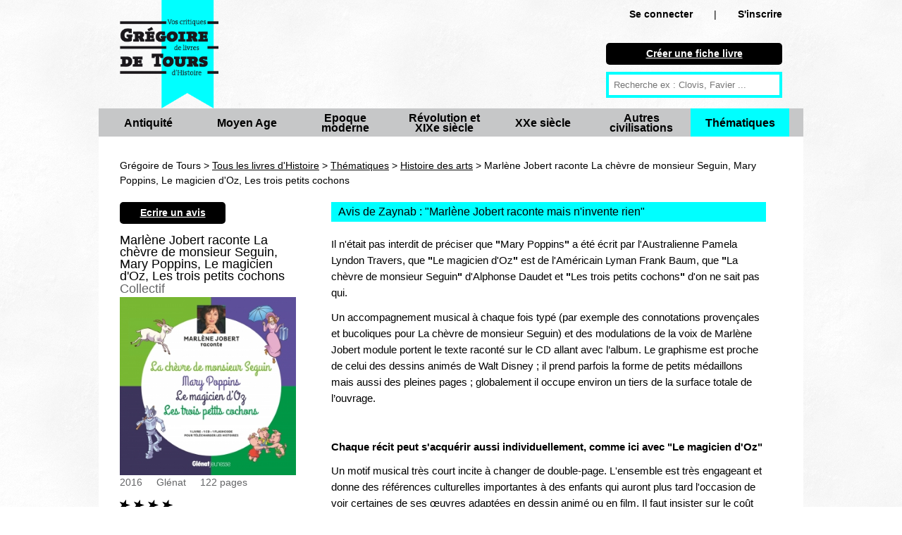

--- FILE ---
content_type: text/html; charset=UTF-8
request_url: https://www.gregoiredetours.fr/thematiques/histoire-des-arts/collectif-marlene-jobert-raconte-la-chevre-de-monsieur-seguin-mary-poppins-le-magicien-d-oz-les-trois-petits-cochons/
body_size: 12210
content:
<!doctype html>
<!--[if lte IE 7]> <html class="no-js ie67 ie678" lang="fr"> <![endif]-->
<!--[if IE 8]> <html class="no-js ie8 ie678" lang="fr"> <![endif]-->
<!--[if IE 9]> <html class="no-js ie9" lang="fr"> <![endif]-->
<!--[if gt IE 9]> <!--><html class="no-js" lang="fr"> <!--<![endif]-->
<head>
		<meta charset="UTF-8">
		<!--[if IE]><meta http-equiv="X-UA-Compatible" content="IE=edge"><![endif]-->
		<link href="/img/favicon.ico" rel="icon" />
		<meta name="viewport" content="initial-scale=1.0" />
		<meta http-equiv="Content-Type" content="text/html; charset=UTF-8" />
				<meta name="application-name" content="Grégoire de Tours"/>
		
		<title>Marlène Jobert raconte La chèvre de monsieur Seguin, Mary Poppins, Le magicien d'Oz, Les trois petits cochons, de Collectif : avis et résumé critique de Zaynab</title><meta name="description" content="critique de Zaynab : &lt;p&gt;Il n&amp;#39;&amp;eacute;tait pas interdit de pr&amp;eacute;ciser que&lt;strong&gt; &lt;/strong&gt;&lt;strong&gt;&amp;quot;&lt;/strong&gt;Mary Poppins&lt;strong&gt;&amp;quot;&lt;/strong&gt; a &amp; ...">
<meta name="" content="PREPEND">		
<link href="/css/knacss.css" media="all" rel="stylesheet" type="text/css" />
<link href="/css/styles.css" media="all" rel="stylesheet" type="text/css" />
<link href="/img/favicon.ico" rel="shortcut icon" type="image/vnd.microsoft.icon" />              

                <!--[if lt IE 9]><script type="text/javascript" src="/js/html5.js"></script><![endif]-->
<script type="text/javascript" src="/js/jquery.min.js"></script>
<script type="text/javascript" src="/js/bookdetails.js"></script>                                      
<script>
  (function(i,s,o,g,r,a,m){i['GoogleAnalyticsObject']=r;i[r]=i[r]||function(){
  (i[r].q=i[r].q||[]).push(arguments)},i[r].l=1*new Date();a=s.createElement(o),
  m=s.getElementsByTagName(o)[0];a.async=1;a.src=g;m.parentNode.insertBefore(a,m)
  })(window,document,'script','//www.google-analytics.com/analytics.js','ga');

  ga('create', 'UA-46068059-1', 'gregoiredetours.fr');
  ga('send', 'pageview');
</script>             
                      
                                      
</head>

<body>

<div id="fb-root"></div>
<script>(function(d, s, id) {
  var js, fjs = d.getElementsByTagName(s)[0];
  if (d.getElementById(id)) return;
  js = d.createElement(s); js.id = id;
  js.src = "//connect.facebook.net/en_US/all.js#xfbml=1";
  fjs.parentNode.insertBefore(js, fjs);
}(document, 'script', 'facebook-jssdk'));</script>

	<header id="header" role="banner" class="line mw1000p center">
		<a class="left mrm mll" href="/" title="retour à la page d'accueil">
			<img class="w140p mw100p" src="/img/logo_gdt.png" alt="Grégoire de Tours : vos critiques de livres d'Histoire" />
		</a>
		<div class="mod right w25 mrl mts mbs novisited mobnmt"> 			<div class="ofs txtright">
				<span class="strong"><a rel="nofollow" class="txtblack nodecoration nowrap" href="/connexion/">Se connecter</a></span><span class="mll mrl">|</span><span class="strong"><a rel="nofollow" class="txtblack nodecoration " href="/creer-un-compte/">S'inscrire</a></span>        	</div>
        				
        	<nav id="mobilenavigation" style="display:none;">
				<ul>
			  
			  <li><a rel="nofollow" href="/connexion/">Se connecter</a></li><li><a rel="nofollow" href="/creer-un-compte/">S'inscrire</a></li>				<li><a href="/nouvelle-fiche-livre/">Créer une fiche livre</a></li>
			  	<li class="">
	        		<a title="Antiquité" href="/livres-histoire/antiquite/">Antiquité</a>
        		</li>
        		<li class="">
	        		<a title="Moyen Age" href="/livres-histoire/moyen-age/">Moyen Age</a>
        		</li>
        		<li class="">
	        		<a title="Epoque moderne" href="/livres-histoire/epoque-moderne/">Epoque moderne</a>
        		</li>
        		<li class="">
	        		<a title="Révolution et XIXe siècle" href="/livres-histoire/revolution-xixe-siecle/">Révolution et XIXe siècle</a>
        		</li>
        		<li class="">
	        		<a title="XXe siècle" href="/livres-histoire/xxe-siecle/">XXe siècle</a>
        		</li>
        		<li class="">
	        		<a title="Autres civilisations" href="/livres-histoire/autres-civilisations/">Autres civilisations </a>
        		</li>
        		<li class="strong">
	        		<a title="Thématiques" href="/livres-histoire/thematiques/">Thématiques</a>
        		</li>
			  
			  </ul>
			</nav>
			
			<div class="mtl ofs">
				<p class="black rounded pa5 plm prm mbs txtcenter">
			    	<a class="txtwhite strong" href="/nouvelle-fiche-livre/">
			    		Créer une fiche livre
			    	</a>
			    </p>
						
			
				<form action="/recherche" method="get" class="ofs ma0 pa0">
					<input type="text" name="q" id="q" placeholder="Recherche ex : Clovis, Favier ..." />
				</form>
			</div>
					</div>
		
		    	<nav id="navigation" role="navigation" class="ofs line grey">
    		<ul class="pa0" id="categories">
		        	<li class="left grey w140p pls prs txtcenter vam ">
		        		<p class="inbl vam lh1">
		        			<a class="txtblack strong big nodecoration" title="Antiquité" href="/livres-histoire/antiquite/">Antiquité</a>
	        			</p>
						<span></span>
	        		</li>
	        		<li class="left grey w140p pls prs txtcenter vam ">
		        		<p class="inbl vam lh1">
		        			<a class="txtblack strong big nodecoration" title="Moyen Age" href="/livres-histoire/moyen-age/">Moyen Age</a>
	        			</p>
						<span></span>
	        		</li>
	        		<li class="left grey w140p pls prs txtcenter vam ">
		        		<p class="inbl vam lh1">
		        			<a class="txtblack strong big nodecoration" title="Epoque moderne" href="/livres-histoire/epoque-moderne/">Epoque moderne</a>
	        			</p>
						<span></span>
	        		</li>
	        		<li class="left grey w140p pls prs txtcenter vam ">
		        		<p class="inbl vam lh1">
		        			<a class="txtblack strong big nodecoration" title="Révolution et XIXe siècle" href="/livres-histoire/revolution-xixe-siecle/">Révolution et XIXe siècle</a>
	        			</p>
						<span></span>
	        		</li>
	        		<li class="left grey w140p pls prs txtcenter vam ">
		        		<p class="inbl vam lh1">
		        			<a class="txtblack strong big nodecoration" title="XXe siècle" href="/livres-histoire/xxe-siecle/">XXe siècle</a>
	        			</p>
						<span></span>
	        		</li>
	        		<li class="left grey w140p pls prs txtcenter vam ">
		        		<p class="inbl vam lh1">
		        			<a class="txtblack strong big nodecoration" title="Autres civilisations" href="/livres-histoire/autres-civilisations/">Autres civilisations </a>
	        			</p>
						<span></span>
	        		</li>
	        		<li class="left grey w140p pls prs txtcenter vam blue selected">
		        		<p class="inbl vam lh1">
		        			<a class="txtblack strong big nodecoration" title="Thématiques" href="/livres-histoire/thematiques/">Thématiques</a>
	        			</p>
						<span></span>
	        		</li>
	        		
	    		</ul>
    	</nav>
    		</header>
	<section class="mw1000p center mod white pbl">﻿<script type="text/javascript">
bBookId = 1872;
</script>

<div class="breadcrumb line mal mts mb0" >
	Grégoire de Tours > <a href="/">Tous les livres d'Histoire</a> > <a href="/livres-histoire/thematiques/">Thématiques</a> > <a href="/thematiques/histoire-des-arts/">Histoire des arts</a> > Marlène Jobert raconte La chèvre de monsieur Seguin, Mary Poppins, Le magicien d'Oz, Les trois petits cochons</div>

<section itemscope itemtype="http://schema.org/Book" >

<div class="mod ptm mbm pb0 w30 pll prm left" id="bookInfos">
	<p class="black rounded pa5 plm prm mb0 txtcenter w150p">
    	<a class="novisited txtwhite strong" href="/ecrire-un-avis/collectif-marlene-jobert-raconte-la-chevre-de-monsieur-seguin-mary-poppins-le-magicien-d-oz-les-trois-petits-cochons/">
	    	Ecrire un avis
	    </a>
    </p>
	<h1 itemprop="name" class="lh1em left bigger">
		Marlène Jobert raconte La chèvre de monsieur Seguin, Mary Poppins, Le magicien d'Oz, Les trois petits cochons 	</h1>
	
		<div class="line" itemprop="author" itemscope itemtype="http://schema.org/Person">
				<span itemprop="name" class="h2-like ma0 txtdarkgrey lh1em bigger">Collectif</span>
		</div>
		
		<div class="mod">
				    <img itemprop="image" src="/img/livre/collectif-marlene-jobert-raconte-la-chevre-de-monsieur-seguin-mary-poppins-le-magicien-d-oz-les-trois-petits-cochons.jpg" title="Marlène Jobert raconte La chèvre de monsieur Seguin, Mary Poppins, Le magicien d'Oz, Les trois petits cochons" alt="Marlène Jobert raconte La chèvre de monsieur Seguin, Mary Poppins, Le magicien d'Oz, Les trois petits cochons" />
				
		
		<div class="line">
			<span class="txtdarkgrey mrm" itemprop="datePublished" content="2016-01-01">2016</span><span class="txtdarkgrey mrm" itemprop="publisher" itemscope itemtype="http://schema.org/Organization"><span itemprop="name">Glénat</span></span><span class="txtdarkgrey mrm"><span itemprop="numberOfPages">122</span> pages </span>		</div>
	
				
		<div class="mts mbm" itemprop="aggregateRating" itemscope itemtype="http://schema.org/AggregateRating">
			<div itemprop="ratingValue" content="4">
									<img src="/img/stars/star_horiz_4.png" />
							</div>
			<span itemprop="ratingCount">1</span> critique de lecteur		</div>
	
		

	</div>


</div>


<div class="mod left w66">

	<article itemprop="review" itemscope itemtype="http://schema.org/Review" class="mls plm mtm mbm prm">
		
		<h2 class="line big mbm pls blue">Avis de Zaynab : "<span itemprop="name">Marlène Jobert raconte mais n'invente rien</span>"</h2>
		
		<div class="mod quitebig">
						<span itemprop="reviewBody" id="reviewBody">
				<p>Il n&#39;&eacute;tait pas interdit de pr&eacute;ciser que<strong> </strong><strong>&quot;</strong>Mary Poppins<strong>&quot;</strong> a &eacute;t&eacute; &eacute;crit par l&#39;Australienne Pamela Lyndon Travers, que <strong>&quot;</strong>Le magicien d&#39;Oz<strong>&quot;</strong> est de l&#39;Am&eacute;ricain Lyman Frank Baum, que <strong>&quot;</strong>La ch&egrave;vre de monsieur Seguin<strong>&quot;</strong> d&#39;Alphonse Daudet et <strong>&quot;</strong>Les trois petits cochons<strong>&quot;</strong> d&#39;on ne sait pas qui.</p>

<p>Un accompagnement musical &agrave; chaque fois typ&eacute; (par exemple des connotations proven&ccedil;ales et bucoliques pour La ch&egrave;vre de monsieur Seguin) et des modulations de la voix de Marl&egrave;ne Jobert module portent le texte racont&eacute; sur le CD allant avec l&rsquo;album. Le graphisme est proche de celui des dessins anim&eacute;s de Walt Disney ; il prend parfois la forme de petits m&eacute;daillons mais aussi des pleines pages&nbsp;; globalement il occupe environ un tiers de la surface totale de l&rsquo;ouvrage.</p>

<p><img alt="" src="http://www.glenatlivres.com/images/albums/9782344007730/9782344007730-L.jpg" style="height:260px; width:255px" /></p>

<p><strong>Chaque r&eacute;cit peut s&#39;acqu&eacute;rir aussi individuellement, comme ici avec &quot;Le magicien d&#39;Oz&quot;</strong></p>

<p>Un motif musical tr&egrave;s court incite &agrave; changer de double-page. L&#39;ensemble est tr&egrave;s engageant et donne des r&eacute;f&eacute;rences culturelles importantes &agrave; des enfants qui auront plus tard l&#39;occasion de voir certaines de ses &oelig;uvres adapt&eacute;es en dessin anim&eacute; ou en film. Il faut insister sur le co&ucirc;t minime de cette production, en effet pour 19,99 euros on a l&agrave; quatre contes faisant partie du patrimoine mondial de la litt&eacute;rature de jeunesse explorant des univers fictionnels tr&egrave;s h&eacute;t&eacute;rog&egrave;nes.</p>
			</span>
								
					</div>	
		
		<p class="mtl">
					<span class='txtblack lightgrey' >
				Pour tous publics			</span>
				
					<span class='txtblack lightgrey mlm'>
				Beaucoup d'illustrations			</span>
				
				</p>
		
		<div class="mod pr0 mbm mts">
			<p class="left mrs">
									<img class="h80p" src="/img/user/102_thumb.gif" title="Zaynab" alt="Zaynab" />
							</p>
			
			<p class="strong mt0">Note globale :
				<span itemprop="reviewRating" itemscope itemtype="http://schema.org/Rating" class="strong bigger">
				<span itemprop="ratingValue" content="4">
					<img src="/img/stars/star_horiz_4.png" />
				</span>
				</span>
			</p>
									
			<p class="mt0">Par 
				<a rel="nofollow" title="Zaynab" href="/fiche_membre/102/">
				<span itemprop="author" itemscope itemtype="http://schema.org/Person"><span itemprop="name">
					Zaynab				</span></span>
				</a>
			
			-	706 avis déposés
			- lectrice régulière			</p>
			
			<p class="mt0"  itemprop="datePublished" content="2016-05-23" >
				lundi 23 mai 2016			</p>
						
		</div>
		
					<div class="line lightgrey pas ptm pbm mb2"> 
				<div class="left pls">
					<div class="strong mbs">
					<a rel="nofollow" href="/fiche_membre/109/" title="Benjamin">
					Benjamin					</a>
					</div>
					<div class="small">
					612 critiques				</div>
				<div class="small">27/11/16</div>
				</div>
				<div class="mod plm">
					La naissance du mythe du clown auguste<br />
<a href="http://www.leparisien.fr/culture-loisirs/l-amuseur-public-n-1-27-11-2016-6379788.php">http://www.leparisien.fr/culture-loisirs/l-amuseur-public-n-1-27-11-2016-6379788.php</a>									</div>
			</div>
					
				<div class="line lightgrey pam mb2">
			<a class="txtblack nodecoration nowrap" href="/connexion/">Connectez-vous</a> pour laisser un commentaire
		</div>
							
	</article>
</section>

	<div class="line mbm pls mll mrl">
		Vous aussi, <a class="strong" href="/faq/">participez</a> en commentant vos lectures historiques facilement et gratuitement !
	</div>
</div>

</div>


<h2 class="line mll mrl bigger mbm pls blue">Livres liés
</h2>

	<p class="novisited mts mll mrl">&gt; Voir aussi notre sélection de 
		<a href="/livres-d-histoire-sur-histoire-de-france-pour-les-enfants/" 
		title="Sélection de livres d'Histoire pour enfants" >
			livres d'Histoire jeunesse
		</a>
	</p>
		<div class="mod pal pb0 pt0 mbs">&gt; Suggestions de lectures sur le même thème :</div>
		<ul class="autogrid4 pal pt0 pbs">
				<li>
			<p class="mll mas">
				<a href="/thematiques/histoire-des-arts/collectif-les-vilains-variations-sur-les-images-des-contes-de-perrault/">
		    				    			<img class="maxh100" src="/img/livre/collectif-les-vilains-variations-sur-les-images-des-contes-de-perrault_thumb.jpg" title="Les vilains: variations sur les images des contes de Perrault" alt="Les vilains: variations sur les images des contes de Perrault" />
		    				    	</a>
	    	</p>
	    	<p class="mas">
				<a href="/thematiques/histoire-des-arts/collectif-les-vilains-variations-sur-les-images-des-contes-de-perrault/" 
						title="Les vilains: variations sur les images des contes de Perrault">
				Les vilains: variations sur les images des contes de Perrault</a>, de Collectif 
			</p>
		</li>
	</ul>
	<div class="mod pal pb0 pt0 mbs">&gt; Du même auteur :</div>

	<ul class="autogrid4 pal pt0">
		

			<li>
				<p class="mll mas">
					<a href="/xxe-siecle/grande-guerre/collectif-leon-vivien-le-poilu-aux-60-000-fans/">
			    					    			<img class="maxh100" src="/img/livre/collectif-leon-vivien-le-poilu-aux-60-000-fans_thumb.jpg" title="Léon Vivien. Le poilu aux 60 000 fans" alt="Léon Vivien. Le poilu aux 60 000 fans" />
			    					    	</a>
		    	</p>
		    	<p class="mas">
					<a href="/xxe-siecle/grande-guerre/collectif-leon-vivien-le-poilu-aux-60-000-fans/" 
							title="Léon Vivien. Le poilu aux 60 000 fans">
					Léon Vivien. Le poilu aux 60 000 fans</a>, de Collectif 
				</p>
			</li>
	

			<li>
				<p class="mll mas">
					<a href="/thematiques/histoire-transversale/collectif-le-grand-larousse-de-l-histoire-de-france/">
			    					    			<img class="maxh100" src="/img/livre/collectif-le-grand-larousse-de-l-histoire-de-france_thumb.jpg" title="Le grand Larousse de l'Histoire de France" alt="Le grand Larousse de l'Histoire de France" />
			    					    	</a>
		    	</p>
		    	<p class="mas">
					<a href="/thematiques/histoire-transversale/collectif-le-grand-larousse-de-l-histoire-de-france/" 
							title="Le grand Larousse de l'Histoire de France">
					Le grand Larousse de l'Histoire de France</a>, de collectif 
				</p>
			</li>
	

			<li>
				<p class="mll mas">
					<a href="/thematiques/religions/collectif-agenda-2016-une-annee-avec-les-chretiens-d-orient/">
			    					    			<img class="maxh100" src="/img/livre/collectif-agenda-2016-une-annee-avec-les-chretiens-d-orient_thumb.jpg" title="Agenda 2016 : une année avec les chrétiens d’Orient" alt="Agenda 2016 : une année avec les chrétiens d’Orient" />
			    					    	</a>
		    	</p>
		    	<p class="mas">
					<a href="/thematiques/religions/collectif-agenda-2016-une-annee-avec-les-chretiens-d-orient/" 
							title="Agenda 2016 : une année avec les chrétiens d’Orient">
					Agenda 2016 : une année avec les chrétiens d’Orient</a>, de Collectif 
				</p>
			</li>
	

			<li>
				<p class="mll mas">
					<a href="/thematiques/militaire/collectif-enfants-en-temps-de-guerre-et-litteratures-de-jeunesse-xxe-xxie-siecles/">
			    					    			<img class="maxh100" src="/img/livre/collectif-enfants-en-temps-de-guerre-et-litteratures-de-jeunesse-xxe-xxie-siecles_thumb.jpg" title="Enfants en temps de guerre et littératures de jeunesse XXe-XXIe siècles" alt="Enfants en temps de guerre et littératures de jeunesse XXe-XXIe siècles" />
			    					    	</a>
		    	</p>
		    	<p class="mas">
					<a href="/thematiques/militaire/collectif-enfants-en-temps-de-guerre-et-litteratures-de-jeunesse-xxe-xxie-siecles/" 
							title="Enfants en temps de guerre et littératures de jeunesse XXe-XXIe siècles">
					Enfants en temps de guerre et littératures de jeunesse XXe-XXIe siècles</a>, de collectif 
				</p>
			</li>
	

			<li>
				<p class="mll mas">
					<a href="/xxe-siecle/grande-guerre/collectif-cicatrices-de-guerre-s/">
			    					    			<img class="maxh100" src="/img/livre/collectif-cicatrices-de-guerre-s_thumb.jpg" title="Cicatrices de guerre(s)" alt="Cicatrices de guerre(s)" />
			    					    	</a>
		    	</p>
		    	<p class="mas">
					<a href="/xxe-siecle/grande-guerre/collectif-cicatrices-de-guerre-s/" 
							title="Cicatrices de guerre(s)">
					Cicatrices de guerre(s)</a>, de collectif 
				</p>
			</li>
	

			<li>
				<p class="mll mas">
					<a href="/autres-civilisations/civilisations-asiatiques/collectif-la-soie-le-canon-france-chine-1700-1860/">
			    					    			<img class="maxh100" src="/img/livre/collectif-la-soie-le-canon-france-chine-1700-1860_thumb.jpg" title="La Soie & le Canon: France-Chine (1700-1860)" alt="La Soie & le Canon: France-Chine (1700-1860)" />
			    					    	</a>
		    	</p>
		    	<p class="mas">
					<a href="/autres-civilisations/civilisations-asiatiques/collectif-la-soie-le-canon-france-chine-1700-1860/" 
							title="La Soie & le Canon: France-Chine (1700-1860)">
					La Soie & le Canon: France-Chine (1700-1860)</a>, de Collectif 
				</p>
			</li>
	

			<li>
				<p class="mll mas">
					<a href="/livres-histoire/moyen-age/collectif-voyager-au-moyen-age/">
			    					    			<img class="maxh100" src="/img/livre/collectif-voyager-au-moyen-age_thumb.jpg" title="Voyager au moyen-âge" alt="Voyager au moyen-âge" />
			    					    	</a>
		    	</p>
		    	<p class="mas">
					<a href="/livres-histoire/moyen-age/collectif-voyager-au-moyen-age/" 
							title="Voyager au moyen-âge">
					Voyager au moyen-âge</a>, de collectif 
				</p>
			</li>
	

			<li>
				<p class="mll mas">
					<a href="/thematiques/religions/collectif-tantra-de-chandamaharosana/">
			    					    			<img class="maxh100" src="/img/livre/collectif-tantra-de-chandamaharosana_thumb.jpg" title="Tantra de Chandamahârosana" alt="Tantra de Chandamahârosana" />
			    					    	</a>
		    	</p>
		    	<p class="mas">
					<a href="/thematiques/religions/collectif-tantra-de-chandamaharosana/" 
							title="Tantra de Chandamahârosana">
					Tantra de Chandamahârosana</a>, de Collectif 
				</p>
			</li>
	

			<li>
				<p class="mll mas">
					<a href="/thematiques/histoire-transversale/collectif-saint-gerard-de-berry-50-ans/">
			    					    			<img class="maxh100" src="/img/livre/collectif-saint-gerard-de-berry-50-ans_thumb.jpg" title="Saint-Gérard de Berry : 50 ans" alt="Saint-Gérard de Berry : 50 ans" />
			    					    	</a>
		    	</p>
		    	<p class="mas">
					<a href="/thematiques/histoire-transversale/collectif-saint-gerard-de-berry-50-ans/" 
							title="Saint-Gérard de Berry : 50 ans">
					Saint-Gérard de Berry : 50 ans</a>, de Collectif 
				</p>
			</li>
	

			<li>
				<p class="mll mas">
					<a href="/thematiques/histoire-des-arts/collectif-apollinaire-le-regard-d-un-poete/">
			    					    			<img class="maxh100" src="/img/livre/collectif-apollinaire-le-regard-d-un-poete_thumb.jpg" title="Apollinaire, le regard d'un poète" alt="Apollinaire, le regard d'un poète" />
			    					    	</a>
		    	</p>
		    	<p class="mas">
					<a href="/thematiques/histoire-des-arts/collectif-apollinaire-le-regard-d-un-poete/" 
							title="Apollinaire, le regard d'un poète">
					Apollinaire, le regard d'un poète</a>, de Collectif 
				</p>
			</li>
	

			<li>
				<p class="mll mas">
					<a href="/livres-histoire/antiquite/collectif-guerre-et-paix-enjeux-educatifs/">
			    					    			<img class="maxh100" src="/img/livre/collectif-guerre-et-paix-enjeux-educatifs_thumb.jpg" title="Guerre et paix : enjeux éducatifs" alt="Guerre et paix : enjeux éducatifs" />
			    					    	</a>
		    	</p>
		    	<p class="mas">
					<a href="/livres-histoire/antiquite/collectif-guerre-et-paix-enjeux-educatifs/" 
							title="Guerre et paix : enjeux éducatifs">
					Guerre et paix : enjeux éducatifs</a>, de Collectif 
				</p>
			</li>
	

			<li>
				<p class="mll mas">
					<a href="/thematiques/histoire-transversale/collectif-les-civils-de-l-aisne-dans-la-guerre-memoires-tome-lix/">
			    					    			<img class="maxh100" src="/img/livre/collectif-les-civils-de-l-aisne-dans-la-guerre-memoires-tome-lix_thumb.jpg" title="Les civils de l’Aisne dans la guerre, Mémoires tome LIX" alt="Les civils de l’Aisne dans la guerre, Mémoires tome LIX" />
			    					    	</a>
		    	</p>
		    	<p class="mas">
					<a href="/thematiques/histoire-transversale/collectif-les-civils-de-l-aisne-dans-la-guerre-memoires-tome-lix/" 
							title="Les civils de l’Aisne dans la guerre, Mémoires tome LIX">
					Les civils de l’Aisne dans la guerre, Mémoires tome LIX</a>, de Collectif 
				</p>
			</li>
	

			<li>
				<p class="mll mas">
					<a href="/thematiques/histoire-des-arts/collectif-la-vendee-litteraire-1/">
			    					    			<img class="maxh100" src="/img/livre/collectif-la-vendee-litteraire-1_thumb.jpg" title="La Vendée littéraire, 1" alt="La Vendée littéraire, 1" />
			    					    	</a>
		    	</p>
		    	<p class="mas">
					<a href="/thematiques/histoire-des-arts/collectif-la-vendee-litteraire-1/" 
							title="La Vendée littéraire, 1">
					La Vendée littéraire, 1</a>, de Collectif 
				</p>
			</li>
	

			<li>
				<p class="mll mas">
					<a href="/thematiques/histoire-des-arts/collectif-la-vendee-litteraire-2/">
			    					    			<img class="maxh100" src="/img/livre/collectif-la-vendee-litteraire-2_thumb.jpg" title="La Vendée littéraire, 2" alt="La Vendée littéraire, 2" />
			    					    	</a>
		    	</p>
		    	<p class="mas">
					<a href="/thematiques/histoire-des-arts/collectif-la-vendee-litteraire-2/" 
							title="La Vendée littéraire, 2">
					La Vendée littéraire, 2</a>, de Collectif 
				</p>
			</li>
	

			<li>
				<p class="mll mas">
					<a href="/thematiques/histoire-transversale/collectif-utopies-en-limousin-de-boussac-a-tarnac-histoires-d-autres-possibles/">
			    					    			<img class="maxh100" src="/img/livre/collectif-utopies-en-limousin-de-boussac-a-tarnac-histoires-d-autres-possibles_thumb.jpg" title="Utopies en Limousin: de Boussac à Tarnac, histoires d’autres possibles" alt="Utopies en Limousin: de Boussac à Tarnac, histoires d’autres possibles" />
			    					    	</a>
		    	</p>
		    	<p class="mas">
					<a href="/thematiques/histoire-transversale/collectif-utopies-en-limousin-de-boussac-a-tarnac-histoires-d-autres-possibles/" 
							title="Utopies en Limousin: de Boussac à Tarnac, histoires d’autres possibles">
					Utopies en Limousin: de Boussac à Tarnac, histoires d’autres possibles</a>, de Collectif 
				</p>
			</li>
	

			<li>
				<p class="mll mas">
					<a href="/thematiques/histoire-transversale/collectif-l-empreinte-de-la-guerre-de-vendee-actes-du-colloque-tenu-a-l-historial-de-la-vendee-des-24-et-25-octobre-2013/">
			    					    			<img class="maxh100" src="/img/livre/collectif-l-empreinte-de-la-guerre-de-vendee-actes-du-colloque-tenu-a-l-historial-de-la-vendee-des-24-et-25-octobre-2013_thumb.jpg" title="L’empreinte de la Guerre de Vendée: actes du colloque tenu à l’Historial de la Vendée des 24 et 25 octobre 2013" alt="L’empreinte de la Guerre de Vendée: actes du colloque tenu à l’Historial de la Vendée des 24 et 25 octobre 2013" />
			    					    	</a>
		    	</p>
		    	<p class="mas">
					<a href="/thematiques/histoire-transversale/collectif-l-empreinte-de-la-guerre-de-vendee-actes-du-colloque-tenu-a-l-historial-de-la-vendee-des-24-et-25-octobre-2013/" 
							title="L’empreinte de la Guerre de Vendée: actes du colloque tenu à l’Historial de la Vendée des 24 et 25 octobre 2013">
					L’empreinte de la Guerre de Vendée: actes du colloque tenu à l’Historial de la Vendée des 24 et 25 octobre 2013</a>, de Collectif 
				</p>
			</li>
	

			<li>
				<p class="mll mas">
					<a href="/xxe-siecle/grande-guerre/collectif-1914-1918-hors-d-europe/">
			    					    			<img class="maxh100" src="/img/livre/collectif-1914-1918-hors-d-europe_thumb.jpg" title="1914-1918 hors d’Europe" alt="1914-1918 hors d’Europe" />
			    					    	</a>
		    	</p>
		    	<p class="mas">
					<a href="/xxe-siecle/grande-guerre/collectif-1914-1918-hors-d-europe/" 
							title="1914-1918 hors d’Europe">
					1914-1918 hors d’Europe</a>, de Collectif 
				</p>
			</li>
	

			<li>
				<p class="mll mas">
					<a href="/thematiques/histoire-des-arts/collectif-clemenceau-et-les-arts-actes-du-colloque-de-2014/">
			    					    			<img class="maxh100" src="/img/livre/collectif-clemenceau-et-les-arts-actes-du-colloque-de-2014_thumb.jpg" title="Clemenceau et les arts: Actes du colloque de 2014" alt="Clemenceau et les arts: Actes du colloque de 2014" />
			    					    	</a>
		    	</p>
		    	<p class="mas">
					<a href="/thematiques/histoire-des-arts/collectif-clemenceau-et-les-arts-actes-du-colloque-de-2014/" 
							title="Clemenceau et les arts: Actes du colloque de 2014">
					Clemenceau et les arts: Actes du colloque de 2014</a>, de Collectif 
				</p>
			</li>
	

			<li>
				<p class="mll mas">
					<a href="/moyen-age/bas-moyen-age/collectif-chateau-gaillard-et-richard-c-ur-de-lion/">
			    					    			<img class="maxh100" src="/img/livre/collectif-chateau-gaillard-et-richard-c-ur-de-lion_thumb.jpg" title="Château-Gaillard et Richard Cœur de Lion" alt="Château-Gaillard et Richard Cœur de Lion" />
			    					    	</a>
		    	</p>
		    	<p class="mas">
					<a href="/moyen-age/bas-moyen-age/collectif-chateau-gaillard-et-richard-c-ur-de-lion/" 
							title="Château-Gaillard et Richard Cœur de Lion">
					Château-Gaillard et Richard Cœur de Lion</a>, de Collectif 
				</p>
			</li>
	

			<li>
				<p class="mll mas">
					<a href="/moyen-age/bas-moyen-age/collectif-il-etait-une-fois-la-guerre-de-cent-ans/">
			    					    			<img class="maxh100" src="/img/livre/collectif-il-etait-une-fois-la-guerre-de-cent-ans_thumb.jpg" title="Il était une fois… La guerre de Cent Ans" alt="Il était une fois… La guerre de Cent Ans" />
			    					    	</a>
		    	</p>
		    	<p class="mas">
					<a href="/moyen-age/bas-moyen-age/collectif-il-etait-une-fois-la-guerre-de-cent-ans/" 
							title="Il était une fois… La guerre de Cent Ans">
					Il était une fois… La guerre de Cent Ans</a>, de Collectif 
				</p>
			</li>
	

			<li>
				<p class="mll mas">
					<a href="/thematiques/histoire-transversale/collectif-une-question-d-histoire-de-france-par-jour-2017/">
			    					    			<img class="maxh100" src="/img/livre/collectif-une-question-d-histoire-de-france-par-jour-2017_thumb.jpg" title="Une question d’histoire de France par jour, 2017" alt="Une question d’histoire de France par jour, 2017" />
			    					    	</a>
		    	</p>
		    	<p class="mas">
					<a href="/thematiques/histoire-transversale/collectif-une-question-d-histoire-de-france-par-jour-2017/" 
							title="Une question d’histoire de France par jour, 2017">
					Une question d’histoire de France par jour, 2017</a>, de Collectif 
				</p>
			</li>
	

			<li>
				<p class="mll mas">
					<a href="/xxe-siecle/contemporain/collectif-la-frontiere-dans-tous-ses-etats-confluences-mediterraneennes-n-101/">
			    					    			<img class="maxh100" src="/img/livre/collectif-la-frontiere-dans-tous-ses-etats-confluences-mediterraneennes-n-101_thumb.jpg" title="La frontière dans tous ses états. Confluences méditerranéennes, n°101" alt="La frontière dans tous ses états. Confluences méditerranéennes, n°101" />
			    					    	</a>
		    	</p>
		    	<p class="mas">
					<a href="/xxe-siecle/contemporain/collectif-la-frontiere-dans-tous-ses-etats-confluences-mediterraneennes-n-101/" 
							title="La frontière dans tous ses états. Confluences méditerranéennes, n°101">
					La frontière dans tous ses états. Confluences méditerranéennes, n°101</a>, de Collectif 
				</p>
			</li>
	

			<li>
				<p class="mll mas">
					<a href="/thematiques/religions/collectif-chretiens-d-orient-2000-ans-d-histoire-de-collectif/">
			    					    			<img class="maxh100" src="/img/livre/collectif-chretiens-d-orient-2000-ans-d-histoire-de-collectif_thumb.jpg" title="Chrétiens d’Orient: 2000 ans d’histoire de Collectif" alt="Chrétiens d’Orient: 2000 ans d’histoire de Collectif" />
			    					    	</a>
		    	</p>
		    	<p class="mas">
					<a href="/thematiques/religions/collectif-chretiens-d-orient-2000-ans-d-histoire-de-collectif/" 
							title="Chrétiens d’Orient: 2000 ans d’histoire de Collectif">
					Chrétiens d’Orient: 2000 ans d’histoire de Collectif</a>, de Collectif 
				</p>
			</li>
	

			<li>
				<p class="mll mas">
					<a href="/autres-civilisations/civilisations-asiatiques/collectif-la-chine-au-c-ur-de-la-nouvelle-asie/">
			    					    			<img class="maxh100" src="/img/livre/collectif-la-chine-au-c-ur-de-la-nouvelle-asie_thumb.jpg" title="La Chine au cœur de la nouvelle Asie" alt="La Chine au cœur de la nouvelle Asie" />
			    					    	</a>
		    	</p>
		    	<p class="mas">
					<a href="/autres-civilisations/civilisations-asiatiques/collectif-la-chine-au-c-ur-de-la-nouvelle-asie/" 
							title="La Chine au cœur de la nouvelle Asie">
					La Chine au cœur de la nouvelle Asie</a>, de Collectif 
				</p>
			</li>
	

			<li>
				<p class="mll mas">
					<a href="/xxe-siecle/grande-guerre/collectif-perpignan-pendant-la-premiere-guerre-mondiale/">
			    					    			<img class="maxh100" src="/img/livre/collectif-perpignan-pendant-la-premiere-guerre-mondiale_thumb.jpg" title="Perpignan pendant la Première Guerre mondiale" alt="Perpignan pendant la Première Guerre mondiale" />
			    					    	</a>
		    	</p>
		    	<p class="mas">
					<a href="/xxe-siecle/grande-guerre/collectif-perpignan-pendant-la-premiere-guerre-mondiale/" 
							title="Perpignan pendant la Première Guerre mondiale">
					Perpignan pendant la Première Guerre mondiale</a>, de Collectif 
				</p>
			</li>
	

			<li>
				<p class="mll mas">
					<a href="/revolution-xixe-siecle/fin-xix-et-belle-epoque/collectif-veilles-de-guerre-precurseurs-politiques-et-culturels-de-la-grande-guerre/">
			    					    			<img class="maxh100" src="/img/livre/collectif-veilles-de-guerre-precurseurs-politiques-et-culturels-de-la-grande-guerre_thumb.jpg" title="Veilles de guerre: Précurseurs politiques et culturels de la Grande Guerre ?" alt="Veilles de guerre: Précurseurs politiques et culturels de la Grande Guerre ?" />
			    					    	</a>
		    	</p>
		    	<p class="mas">
					<a href="/revolution-xixe-siecle/fin-xix-et-belle-epoque/collectif-veilles-de-guerre-precurseurs-politiques-et-culturels-de-la-grande-guerre/" 
							title="Veilles de guerre: Précurseurs politiques et culturels de la Grande Guerre ?">
					Veilles de guerre: Précurseurs politiques et culturels de la Grande Guerre ?</a>, de Collectif 
				</p>
			</li>
	

			<li>
				<p class="mll mas">
					<a href="/xxe-siecle/grande-guerre/collectif-1914-1918-mains-d-uvre-en-guerre/">
			    					    			<img class="maxh100" src="/img/livre/collectif-1914-1918-mains-d-uvre-en-guerre_thumb.jpg" title="1914-1918 Mains d’œuvre en guerre" alt="1914-1918 Mains d’œuvre en guerre" />
			    					    	</a>
		    	</p>
		    	<p class="mas">
					<a href="/xxe-siecle/grande-guerre/collectif-1914-1918-mains-d-uvre-en-guerre/" 
							title="1914-1918 Mains d’œuvre en guerre">
					1914-1918 Mains d’œuvre en guerre</a>, de Collectif 
				</p>
			</li>
	

			<li>
				<p class="mll mas">
					<a href="/xxe-siecle/grande-guerre/collectif-les-pays-de-savoie-et-la-grande-guerre-1917-une-annee-terrible/">
			    					    			<img class="maxh100" src="/img/livre/collectif-les-pays-de-savoie-et-la-grande-guerre-1917-une-annee-terrible_thumb.jpg" title="Les Pays de Savoie et la Grande Guerre : 1917, une année terrible?" alt="Les Pays de Savoie et la Grande Guerre : 1917, une année terrible?" />
			    					    	</a>
		    	</p>
		    	<p class="mas">
					<a href="/xxe-siecle/grande-guerre/collectif-les-pays-de-savoie-et-la-grande-guerre-1917-une-annee-terrible/" 
							title="Les Pays de Savoie et la Grande Guerre : 1917, une année terrible?">
					Les Pays de Savoie et la Grande Guerre : 1917, une année terrible?</a>, de Collectif 
				</p>
			</li>
	

			<li>
				<p class="mll mas">
					<a href="/epoque-moderne/grand-siecle/collectif-richelieu-de-lucon-a-la-rochelle-1618-1628/">
			    					    			<img class="maxh100" src="/img/livre/collectif-richelieu-de-lucon-a-la-rochelle-1618-1628_thumb.jpg" title="Richelieu de Luçon à La Rochelle (1618-1628)" alt="Richelieu de Luçon à La Rochelle (1618-1628)" />
			    					    	</a>
		    	</p>
		    	<p class="mas">
					<a href="/epoque-moderne/grand-siecle/collectif-richelieu-de-lucon-a-la-rochelle-1618-1628/" 
							title="Richelieu de Luçon à La Rochelle (1618-1628)">
					Richelieu de Luçon à La Rochelle (1618-1628)</a>, de Collectif 
				</p>
			</li>
	

			<li>
				<p class="mll mas">
					<a href="/livres-histoire/xxe-siecle/collectif-le-pcf-un-parti-global-1919-1989/">
			    					    			<img class="maxh100" src="/img/livre/collectif-le-pcf-un-parti-global-1919-1989_thumb.jpg" title="Le PCF, un parti global (1919-1989)" alt="Le PCF, un parti global (1919-1989)" />
			    					    	</a>
		    	</p>
		    	<p class="mas">
					<a href="/livres-histoire/xxe-siecle/collectif-le-pcf-un-parti-global-1919-1989/" 
							title="Le PCF, un parti global (1919-1989)">
					Le PCF, un parti global (1919-1989)</a>, de Collectif 
				</p>
			</li>
	

			<li>
				<p class="mll mas">
					<a href="/livres-histoire/revolution-xixe-siecle/collectif-dans-l-intimite-de-l-empereur-napoleon-ier-l-epoux-le-pere-l-amant/">
			    					    			<img class="maxh100" src="/img/livre/collectif-dans-l-intimite-de-l-empereur-napoleon-ier-l-epoux-le-pere-l-amant_thumb.jpg" title="Dans l’intimité de l’Empereur: Napoléon Ier, l’époux, le père, l’amant" alt="Dans l’intimité de l’Empereur: Napoléon Ier, l’époux, le père, l’amant" />
			    					    	</a>
		    	</p>
		    	<p class="mas">
					<a href="/livres-histoire/revolution-xixe-siecle/collectif-dans-l-intimite-de-l-empereur-napoleon-ier-l-epoux-le-pere-l-amant/" 
							title="Dans l’intimité de l’Empereur: Napoléon Ier, l’époux, le père, l’amant">
					Dans l’intimité de l’Empereur: Napoléon Ier, l’époux, le père, l’amant</a>, de Collectif 
				</p>
			</li>
	

			<li>
				<p class="mll mas">
					<a href="/thematiques/histoire-maritime/collectif-la-mer-l-aventure-la-mer-en-ses-representations/">
			    					    			<img class="maxh100" src="/img/livre/collectif-la-mer-l-aventure-la-mer-en-ses-representations_thumb.jpg" title="La mer, l’aventure: La mer en ses représentations" alt="La mer, l’aventure: La mer en ses représentations" />
			    					    	</a>
		    	</p>
		    	<p class="mas">
					<a href="/thematiques/histoire-maritime/collectif-la-mer-l-aventure-la-mer-en-ses-representations/" 
							title="La mer, l’aventure: La mer en ses représentations">
					La mer, l’aventure: La mer en ses représentations</a>, de Collectif 
				</p>
			</li>
	

			<li>
				<p class="mll mas">
					<a href="/thematiques/histoire-des-arts/collectif-guide-des-collections-du-musee-des-beaux-arts-et-d-archeologie-de-besancon/">
			    					    			<img class="maxh100" src="/img/livre/collectif-guide-des-collections-du-musee-des-beaux-arts-et-d-archeologie-de-besancon_thumb.jpg" title="Guide des collections du Musée des beaux-arts et d’archéologie de Besançon" alt="Guide des collections du Musée des beaux-arts et d’archéologie de Besançon" />
			    					    	</a>
		    	</p>
		    	<p class="mas">
					<a href="/thematiques/histoire-des-arts/collectif-guide-des-collections-du-musee-des-beaux-arts-et-d-archeologie-de-besancon/" 
							title="Guide des collections du Musée des beaux-arts et d’archéologie de Besançon">
					Guide des collections du Musée des beaux-arts et d’archéologie de Besançon</a>, de Collectif 
				</p>
			</li>
	

			<li>
				<p class="mll mas">
					<a href="/thematiques/histoire-des-arts/collectif-maitres2-une-histoire-architecturale-du-musee-des-beaux-arts-et-d-archeologie-de-besancon/">
			    					    			<img class="maxh100" src="/img/livre/collectif-maitres2-une-histoire-architecturale-du-musee-des-beaux-arts-et-d-archeologie-de-besancon_thumb.jpg" title="Maîtres2: une histoire architecturale du Musée des beaux-arts et d’archéologie de Besançon" alt="Maîtres2: une histoire architecturale du Musée des beaux-arts et d’archéologie de Besançon" />
			    					    	</a>
		    	</p>
		    	<p class="mas">
					<a href="/thematiques/histoire-des-arts/collectif-maitres2-une-histoire-architecturale-du-musee-des-beaux-arts-et-d-archeologie-de-besancon/" 
							title="Maîtres2: une histoire architecturale du Musée des beaux-arts et d’archéologie de Besançon">
					Maîtres2: une histoire architecturale du Musée des beaux-arts et d’archéologie de Besançon</a>, de Collectif 
				</p>
			</li>
	

			<li>
				<p class="mll mas">
					<a href="/thematiques/histoire-transversale/collectif-merveilles-d-armenie/">
			    					    			<img class="maxh100" src="/img/livre/collectif-merveilles-d-armenie_thumb.jpg" title="Merveilles d’Arménie" alt="Merveilles d’Arménie" />
			    					    	</a>
		    	</p>
		    	<p class="mas">
					<a href="/thematiques/histoire-transversale/collectif-merveilles-d-armenie/" 
							title="Merveilles d’Arménie">
					Merveilles d’Arménie</a>, de Collectif 
				</p>
			</li>
	

			<li>
				<p class="mll mas">
					<a href="/epoque-moderne/renaissance/collectif-le-cahier-de-recettes-de-catherine-de-medicis/">
			    					    			<img class="maxh100" src="/img/livre/collectif-le-cahier-de-recettes-de-catherine-de-medicis_thumb.jpg" title="Le cahier de recettes de Catherine de Médicis" alt="Le cahier de recettes de Catherine de Médicis" />
			    					    	</a>
		    	</p>
		    	<p class="mas">
					<a href="/epoque-moderne/renaissance/collectif-le-cahier-de-recettes-de-catherine-de-medicis/" 
							title="Le cahier de recettes de Catherine de Médicis">
					Le cahier de recettes de Catherine de Médicis</a>, de Collectif 
				</p>
			</li>
	

			<li>
				<p class="mll mas">
					<a href="/xxe-siecle/grande-guerre/collectif-14-18-l-enfant-decoupait-des-images/">
			    					    			<img class="maxh100" src="/img/livre/collectif-14-18-l-enfant-decoupait-des-images_thumb.jpg" title="14/18 L’enfant découpait des images" alt="14/18 L’enfant découpait des images" />
			    					    	</a>
		    	</p>
		    	<p class="mas">
					<a href="/xxe-siecle/grande-guerre/collectif-14-18-l-enfant-decoupait-des-images/" 
							title="14/18 L’enfant découpait des images">
					14/18 L’enfant découpait des images</a>, de Collectif 
				</p>
			</li>
	

			<li>
				<p class="mll mas">
					<a href="/thematiques/histoire-des-arts/collectif-les-vilains-variations-sur-les-images-des-contes-de-perrault/">
			    					    			<img class="maxh100" src="/img/livre/collectif-les-vilains-variations-sur-les-images-des-contes-de-perrault_thumb.jpg" title="Les vilains: variations sur les images des contes de Perrault" alt="Les vilains: variations sur les images des contes de Perrault" />
			    					    	</a>
		    	</p>
		    	<p class="mas">
					<a href="/thematiques/histoire-des-arts/collectif-les-vilains-variations-sur-les-images-des-contes-de-perrault/" 
							title="Les vilains: variations sur les images des contes de Perrault">
					Les vilains: variations sur les images des contes de Perrault</a>, de Collectif 
				</p>
			</li>
	

			<li>
				<p class="mll mas">
					<a href="/thematiques/histoire-des-arts/collectif-l-esprit-des-betes/">
			    					    			<img class="maxh100" src="/img/livre/collectif-l-esprit-des-betes_thumb.jpg" title="L’Esprit des bêtes" alt="L’Esprit des bêtes" />
			    					    	</a>
		    	</p>
		    	<p class="mas">
					<a href="/thematiques/histoire-des-arts/collectif-l-esprit-des-betes/" 
							title="L’Esprit des bêtes">
					L’Esprit des bêtes</a>, de Collectif 
				</p>
			</li>
	

			<li>
				<p class="mll mas">
					<a href="/thematiques/histoire-des-arts/collectif-ombres-chinoises-et-autres-variations/">
			    					    			<img class="maxh100" src="/img/livre/collectif-ombres-chinoises-et-autres-variations_thumb.jpg" title="Ombres chinoises et autres variations" alt="Ombres chinoises et autres variations" />
			    					    	</a>
		    	</p>
		    	<p class="mas">
					<a href="/thematiques/histoire-des-arts/collectif-ombres-chinoises-et-autres-variations/" 
							title="Ombres chinoises et autres variations">
					Ombres chinoises et autres variations</a>, de Collectif 
				</p>
			</li>
	

			<li>
				<p class="mll mas">
					<a href="/thematiques/histoire-des-arts/collectif-histoire-d-une-ambition-le-chateau-borely-de-marseille-de-la-bastide-au-musee/">
			    					    			<img class="maxh100" src="/img/livre/collectif-histoire-d-une-ambition-le-chateau-borely-de-marseille-de-la-bastide-au-musee_thumb.jpg" title="Histoire d’une ambition: Le château Borely de Marseille, de la bastide au musée" alt="Histoire d’une ambition: Le château Borely de Marseille, de la bastide au musée" />
			    					    	</a>
		    	</p>
		    	<p class="mas">
					<a href="/thematiques/histoire-des-arts/collectif-histoire-d-une-ambition-le-chateau-borely-de-marseille-de-la-bastide-au-musee/" 
							title="Histoire d’une ambition: Le château Borely de Marseille, de la bastide au musée">
					Histoire d’une ambition: Le château Borely de Marseille, de la bastide au musée</a>, de Collectif 
				</p>
			</li>
	

			<li>
				<p class="mll mas">
					<a href="/autres-civilisations/civilisations-asiatiques/collectif-la-chine-nouvel-acteur-mediterraneen/">
			    					    			<img class="maxh100" src="/img/livre/collectif-la-chine-nouvel-acteur-mediterraneen_thumb.jpg" title="La Chine: nouvel acteur méditerranéen" alt="La Chine: nouvel acteur méditerranéen" />
			    					    	</a>
		    	</p>
		    	<p class="mas">
					<a href="/autres-civilisations/civilisations-asiatiques/collectif-la-chine-nouvel-acteur-mediterraneen/" 
							title="La Chine: nouvel acteur méditerranéen">
					La Chine: nouvel acteur méditerranéen</a>, de Collectif 
				</p>
			</li>
	

			<li>
				<p class="mll mas">
					<a href="/thematiques/histoire-des-arts/collectif-picasso-au-c-ur-des-tenebres-1939-1945/">
			    					    			<img class="maxh100" src="/img/livre/collectif-picasso-au-c-ur-des-tenebres-1939-1945_thumb.jpg" title="Picasso au cœur des ténèbres 1939-1945" alt="Picasso au cœur des ténèbres 1939-1945" />
			    					    	</a>
		    	</p>
		    	<p class="mas">
					<a href="/thematiques/histoire-des-arts/collectif-picasso-au-c-ur-des-tenebres-1939-1945/" 
							title="Picasso au cœur des ténèbres 1939-1945">
					Picasso au cœur des ténèbres 1939-1945</a>, de Collectif 
				</p>
			</li>
	

			<li>
				<p class="mll mas">
					<a href="/thematiques/histoire-des-arts/collectif-hors-cadre-s-n-25/">
			    					    			<img class="maxh100" src="/img/livre/collectif-hors-cadre-s-n-25_thumb.jpg" title="Hors cadre[s], n°25" alt="Hors cadre[s], n°25" />
			    					    	</a>
		    	</p>
		    	<p class="mas">
					<a href="/thematiques/histoire-des-arts/collectif-hors-cadre-s-n-25/" 
							title="Hors cadre[s], n°25">
					Hors cadre[s], n°25</a>, de Collectif 
				</p>
			</li>
	

			<li>
				<p class="mll mas">
					<a href="/thematiques/sciences-et-techniques/collectif-prenez-soin-de-vous-archeologie-du-soin-et-de-la-sante/">
			    					    			<img class="maxh100" src="/img/livre/collectif-prenez-soin-de-vous-archeologie-du-soin-et-de-la-sante_thumb.jpg" title="Prenez soin de vous: Archéologie du soin et de la santé" alt="Prenez soin de vous: Archéologie du soin et de la santé" />
			    					    	</a>
		    	</p>
		    	<p class="mas">
					<a href="/thematiques/sciences-et-techniques/collectif-prenez-soin-de-vous-archeologie-du-soin-et-de-la-sante/" 
							title="Prenez soin de vous: Archéologie du soin et de la santé">
					Prenez soin de vous: Archéologie du soin et de la santé</a>, de Collectif 
				</p>
			</li>
	

			<li>
				<p class="mll mas">
					<a href="/thematiques/histoire-des-arts/collectif-une-des-provinces-du-rococo-la-chine-revee-de-francois-boucher/">
			    					    			<img class="maxh100" src="/img/livre/collectif-une-des-provinces-du-rococo-la-chine-revee-de-francois-boucher_thumb.jpg" title="Une des provinces du rococo: La Chine rêvée de François Boucher" alt="Une des provinces du rococo: La Chine rêvée de François Boucher" />
			    					    	</a>
		    	</p>
		    	<p class="mas">
					<a href="/thematiques/histoire-des-arts/collectif-une-des-provinces-du-rococo-la-chine-revee-de-francois-boucher/" 
							title="Une des provinces du rococo: La Chine rêvée de François Boucher">
					Une des provinces du rococo: La Chine rêvée de François Boucher</a>, de Collectif 
				</p>
			</li>
	

			<li>
				<p class="mll mas">
					<a href="/thematiques/mythologies/collectif-melusine-secrets-d-une-fee/">
			    					    			<img class="maxh100" src="/img/livre/collectif-melusine-secrets-d-une-fee_thumb.jpg" title="Mélusine, secrets d’une fée" alt="Mélusine, secrets d’une fée" />
			    					    	</a>
		    	</p>
		    	<p class="mas">
					<a href="/thematiques/mythologies/collectif-melusine-secrets-d-une-fee/" 
							title="Mélusine, secrets d’une fée">
					Mélusine, secrets d’une fée</a>, de Collectif 
				</p>
			</li>
	

			<li>
				<p class="mll mas">
					<a href="/thematiques/mythologies/collectif-legendes-medievales-arthur-perceval-tristan-iseult-melusine/">
			    					    			<img class="maxh100" src="/img/livre/collectif-legendes-medievales-arthur-perceval-tristan-iseult-melusine_thumb.jpg" title="Légendes médiévales: Arthur, Perceval, Tristan & Iseult, Mélusine" alt="Légendes médiévales: Arthur, Perceval, Tristan & Iseult, Mélusine" />
			    					    	</a>
		    	</p>
		    	<p class="mas">
					<a href="/thematiques/mythologies/collectif-legendes-medievales-arthur-perceval-tristan-iseult-melusine/" 
							title="Légendes médiévales: Arthur, Perceval, Tristan & Iseult, Mélusine">
					Légendes médiévales: Arthur, Perceval, Tristan & Iseult, Mélusine</a>, de Collectif 
				</p>
			</li>
	

			<li>
				<p class="mll mas">
					<a href="/thematiques/religions/collectif-en-avant-noel-2020-avec-saint-nicolas-calendrier-de-l-avent/">
			    					    			<img class="maxh100" src="/img/livre/collectif-en-avant-noel-2020-avec-saint-nicolas-calendrier-de-l-avent_thumb.jpg" title="En avant Noël 2020 avec Saint Nicolas: calendrier de l’Avent" alt="En avant Noël 2020 avec Saint Nicolas: calendrier de l’Avent" />
			    					    	</a>
		    	</p>
		    	<p class="mas">
					<a href="/thematiques/religions/collectif-en-avant-noel-2020-avec-saint-nicolas-calendrier-de-l-avent/" 
							title="En avant Noël 2020 avec Saint Nicolas: calendrier de l’Avent">
					En avant Noël 2020 avec Saint Nicolas: calendrier de l’Avent</a>, de Collectif 
				</p>
			</li>
	

			<li>
				<p class="mll mas">
					<a href="/thematiques/militaire/collectif-tirailleurs/">
			    					    			<img class="maxh100" src="/img/livre/collectif-tirailleurs_thumb.jpg" title="Tirailleurs" alt="Tirailleurs" />
			    					    	</a>
		    	</p>
		    	<p class="mas">
					<a href="/thematiques/militaire/collectif-tirailleurs/" 
							title="Tirailleurs">
					Tirailleurs</a>, de Collectif 
				</p>
			</li>
	

			<li>
				<p class="mll mas">
					<a href="/thematiques/mythologies/collectif-jeu-des-7-familles-les-monstres/">
			    					    			<img class="maxh100" src="/img/livre/collectif-jeu-des-7-familles-les-monstres_thumb.jpg" title="Jeu des 7 familles: les monstres" alt="Jeu des 7 familles: les monstres" />
			    					    	</a>
		    	</p>
		    	<p class="mas">
					<a href="/thematiques/mythologies/collectif-jeu-des-7-familles-les-monstres/" 
							title="Jeu des 7 familles: les monstres">
					Jeu des 7 familles: les monstres</a>, de Collectif 
				</p>
			</li>
	

			<li>
				<p class="mll mas">
					<a href="/autres-civilisations/civilisations-asiatiques/collectif-formosana-histoires-de-democraties-a-taiwan/">
			    					    			<img class="maxh100" src="/img/livre/collectif-formosana-histoires-de-democraties-a-taiwan_thumb.jpg" title="Formosana: Histoires de démocraties à Taiwan" alt="Formosana: Histoires de démocraties à Taiwan" />
			    					    	</a>
		    	</p>
		    	<p class="mas">
					<a href="/autres-civilisations/civilisations-asiatiques/collectif-formosana-histoires-de-democraties-a-taiwan/" 
							title="Formosana: Histoires de démocraties à Taiwan">
					Formosana: Histoires de démocraties à Taiwan</a>, de Collectif 
				</p>
			</li>
	

			<li>
				<p class="mll mas">
					<a href="/thematiques/sciences-et-techniques/collectif-la-sante-un-immense-enjeu/">
			    					    			<img class="maxh100" src="/img/livre/collectif-la-sante-un-immense-enjeu_thumb.jpg" title="La santé: un immense enjeu" alt="La santé: un immense enjeu" />
			    					    	</a>
		    	</p>
		    	<p class="mas">
					<a href="/thematiques/sciences-et-techniques/collectif-la-sante-un-immense-enjeu/" 
							title="La santé: un immense enjeu">
					La santé: un immense enjeu</a>, de Collectif 
				</p>
			</li>
	

			<li>
				<p class="mll mas">
					<a href="/thematiques/histoire-des-arts/collectif-hopper-et-moi/">
			    					    			<img class="maxh100" src="/img/livre/collectif-hopper-et-moi_thumb.jpg" title="Hopper et moi" alt="Hopper et moi" />
			    					    	</a>
		    	</p>
		    	<p class="mas">
					<a href="/thematiques/histoire-des-arts/collectif-hopper-et-moi/" 
							title="Hopper et moi">
					Hopper et moi</a>, de Collectif 
				</p>
			</li>
	

			<li>
				<p class="mll mas">
					<a href="/epoque-moderne/renaissance/collectif-les-carnets-de-leonard-de-vinci/">
			    					    			<img class="maxh100" src="/img/livre/collectif-les-carnets-de-leonard-de-vinci_thumb.png" title="Les carnets de Léonard de Vinci" alt="Les carnets de Léonard de Vinci" />
			    					    	</a>
		    	</p>
		    	<p class="mas">
					<a href="/epoque-moderne/renaissance/collectif-les-carnets-de-leonard-de-vinci/" 
							title="Les carnets de Léonard de Vinci">
					Les carnets de Léonard de Vinci</a>, de Collectif 
				</p>
			</li>
	

			<li>
				<p class="mll mas">
					<a href="/thematiques/sciences-et-techniques/collectif-les-epidemies/">
			    					    			<img class="maxh100" src="/img/livre/collectif-les-epidemies_thumb.jpg" title="Les épidémies" alt="Les épidémies" />
			    					    	</a>
		    	</p>
		    	<p class="mas">
					<a href="/thematiques/sciences-et-techniques/collectif-les-epidemies/" 
							title="Les épidémies">
					Les épidémies</a>, de Collectif 
				</p>
			</li>
	

			<li>
				<p class="mll mas">
					<a href="/xxe-siecle/entre-deux-guerres/collectif-19-juillet-1939-jean-zay-inaugure-la-colonie-de-vacances-de-l-uvre-universitaire-du-loiret-aux-sables-d-olonne/">
			    					    			<img class="maxh100" src="/img/livre/collectif-19-juillet-1939-jean-zay-inaugure-la-colonie-de-vacances-de-l-uvre-universitaire-du-loiret-aux-sables-d-olonne_thumb.jpg" title="19 juillet 1939 Jean Zay inaugure la colonie de vacances de l’Œuvre universitaire du Loiret aux Sables d’Olonne" alt="19 juillet 1939 Jean Zay inaugure la colonie de vacances de l’Œuvre universitaire du Loiret aux Sables d’Olonne" />
			    					    	</a>
		    	</p>
		    	<p class="mas">
					<a href="/xxe-siecle/entre-deux-guerres/collectif-19-juillet-1939-jean-zay-inaugure-la-colonie-de-vacances-de-l-uvre-universitaire-du-loiret-aux-sables-d-olonne/" 
							title="19 juillet 1939 Jean Zay inaugure la colonie de vacances de l’Œuvre universitaire du Loiret aux Sables d’Olonne">
					19 juillet 1939 Jean Zay inaugure la colonie de vacances de l’Œuvre universitaire du Loiret aux Sables d’Olonne</a>, de Collectif 
				</p>
			</li>
	

			<li>
				<p class="mll mas">
					<a href="/xxe-siecle/contemporain/collectif-le-vieillissement-des-populations-immigrees/">
			    					    			<img class="maxh100" src="/img/livre/collectif-le-vieillissement-des-populations-immigrees_thumb.png" title="Le vieillissement des populations immigrées" alt="Le vieillissement des populations immigrées" />
			    					    	</a>
		    	</p>
		    	<p class="mas">
					<a href="/xxe-siecle/contemporain/collectif-le-vieillissement-des-populations-immigrees/" 
							title="Le vieillissement des populations immigrées">
					Le vieillissement des populations immigrées</a>, de Collectif 
				</p>
			</li>
	

			<li>
				<p class="mll mas">
					<a href="/thematiques/histoire-transversale/collectif-boujou-de-normandie/">
			    					    			<img class="maxh100" src="/img/livre/collectif-boujou-de-normandie_thumb.jpg" title="Boujou de Normandie" alt="Boujou de Normandie" />
			    					    	</a>
		    	</p>
		    	<p class="mas">
					<a href="/thematiques/histoire-transversale/collectif-boujou-de-normandie/" 
							title="Boujou de Normandie">
					Boujou de Normandie</a>, de Collectif 
				</p>
			</li>
	

			<li>
				<p class="mll mas">
					<a href="/xxe-siecle/seconde-guerre-mondiale/collectif-d-day-jeu-des-7-familles-happy-families/">
			    					    			<img class="maxh100" src="/img/livre/collectif-d-day-jeu-des-7-familles-happy-families_thumb.jpg" title="D-DAY: jeu des 7 familles, happy families" alt="D-DAY: jeu des 7 familles, happy families" />
			    					    	</a>
		    	</p>
		    	<p class="mas">
					<a href="/xxe-siecle/seconde-guerre-mondiale/collectif-d-day-jeu-des-7-familles-happy-families/" 
							title="D-DAY: jeu des 7 familles, happy families">
					D-DAY: jeu des 7 familles, happy families</a>, de Collectif 
				</p>
			</li>
	

			<li>
				<p class="mll mas">
					<a href="/thematiques/histoire-transversale/collectif-manuel-d-autodefense-intellectuelle/">
			    					    			<img class="maxh100" src="/img/livre/collectif-manuel-d-autodefense-intellectuelle_thumb.jpg" title="Manuel d’autodéfense intellectuelle" alt="Manuel d’autodéfense intellectuelle" />
			    					    	</a>
		    	</p>
		    	<p class="mas">
					<a href="/thematiques/histoire-transversale/collectif-manuel-d-autodefense-intellectuelle/" 
							title="Manuel d’autodéfense intellectuelle">
					Manuel d’autodéfense intellectuelle</a>, de Collectif 
				</p>
			</li>
	

			<li>
				<p class="mll mas">
					<a href="/thematiques/histoire-transversale/collectif-la-pensee-n-419-juillet-septembre-2024/">
			    					    			<img class="maxh100" src="/img/livre/collectif-la-pensee-n-419-juillet-septembre-2024_thumb.jpg" title="La pensée, n°419. Juillet-septembre 2024" alt="La pensée, n°419. Juillet-septembre 2024" />
			    					    	</a>
		    	</p>
		    	<p class="mas">
					<a href="/thematiques/histoire-transversale/collectif-la-pensee-n-419-juillet-septembre-2024/" 
							title="La pensée, n°419. Juillet-septembre 2024">
					La pensée, n°419. Juillet-septembre 2024</a>, de Collectif 
				</p>
			</li>
	

			<li>
				<p class="mll mas">
					<a href="/thematiques/histoire-transversale/collectif-les-plus-beaux-villages-de-france/">
			    					    			<img class="maxh100" src="/img/livre/collectif-les-plus-beaux-villages-de-france_thumb.jpg" title="Les plus beaux villages de France" alt="Les plus beaux villages de France" />
			    					    	</a>
		    	</p>
		    	<p class="mas">
					<a href="/thematiques/histoire-transversale/collectif-les-plus-beaux-villages-de-france/" 
							title="Les plus beaux villages de France">
					Les plus beaux villages de France</a>, de Collectif 
				</p>
			</li>
	

			<li>
				<p class="mll mas">
					<a href="/thematiques/histoire-transversale/collectif-mon-imagier-de-nimes/">
			    					    			<img class="maxh100" src="/img/livre/collectif-mon-imagier-de-nimes_thumb.png" title="Mon imagier de Nîmes" alt="Mon imagier de Nîmes" />
			    					    	</a>
		    	</p>
		    	<p class="mas">
					<a href="/thematiques/histoire-transversale/collectif-mon-imagier-de-nimes/" 
							title="Mon imagier de Nîmes">
					Mon imagier de Nîmes</a>, de Collectif 
				</p>
			</li>
	

			<li>
				<p class="mll mas">
					<a href="/thematiques/histoire-transversale/collectif-mon-imagier-de-salon-de-provence/">
			    					    			<img class="maxh100" src="/img/livre/collectif-mon-imagier-de-salon-de-provence_thumb.png" title="Mon imagier de Salon-de-Provence" alt="Mon imagier de Salon-de-Provence" />
			    					    	</a>
		    	</p>
		    	<p class="mas">
					<a href="/thematiques/histoire-transversale/collectif-mon-imagier-de-salon-de-provence/" 
							title="Mon imagier de Salon-de-Provence">
					Mon imagier de Salon-de-Provence</a>, de Collectif 
				</p>
			</li>
	

			<li>
				<p class="mll mas">
					<a href="/xxe-siecle/contemporain/collectif-les-socialistes-et-l-education-d-hier-a-aujourd-hui/">
			    					    			<img class="maxh100" src="/img/livre/collectif-les-socialistes-et-l-education-d-hier-a-aujourd-hui_thumb.jpg" title="Les socialistes et l’éducation d’hier à aujourd’hui" alt="Les socialistes et l’éducation d’hier à aujourd’hui" />
			    					    	</a>
		    	</p>
		    	<p class="mas">
					<a href="/xxe-siecle/contemporain/collectif-les-socialistes-et-l-education-d-hier-a-aujourd-hui/" 
							title="Les socialistes et l’éducation d’hier à aujourd’hui">
					Les socialistes et l’éducation d’hier à aujourd’hui</a>, de Collectif 
				</p>
			</li>
	

			<li>
				<p class="mll mas">
					<a href="/xxe-siecle/contemporain/collectif-pierre-mauroy-une-passion-syndicale-et-associative/">
			    					    			<img class="maxh100" src="/img/livre/collectif-pierre-mauroy-une-passion-syndicale-et-associative_thumb.jpg" title="Pierre Mauroy: une passion syndicale et associative" alt="Pierre Mauroy: une passion syndicale et associative" />
			    					    	</a>
		    	</p>
		    	<p class="mas">
					<a href="/xxe-siecle/contemporain/collectif-pierre-mauroy-une-passion-syndicale-et-associative/" 
							title="Pierre Mauroy: une passion syndicale et associative">
					Pierre Mauroy: une passion syndicale et associative</a>, de Collectif 
				</p>
			</li>
	

			<li>
				<p class="mll mas">
					<a href="/xxe-siecle/contemporain/collectif-mon-imagier-d-annecy/">
			    					    			<img class="maxh100" src="/img/livre/collectif-mon-imagier-d-annecy_thumb.jpg" title="Mon imagier d’Annecy" alt="Mon imagier d’Annecy" />
			    					    	</a>
		    	</p>
		    	<p class="mas">
					<a href="/xxe-siecle/contemporain/collectif-mon-imagier-d-annecy/" 
							title="Mon imagier d’Annecy">
					Mon imagier d’Annecy</a>, de Collectif 
				</p>
			</li>
	

			<li>
				<p class="mll mas">
					<a href="/thematiques/histoire-des-arts/collectif-mon-imagier-de-strasbourg/">
			    					    			<img class="maxh100" src="/img/livre/collectif-mon-imagier-de-strasbourg_thumb.jpg" title="Mon imagier de Strasbourg" alt="Mon imagier de Strasbourg" />
			    					    	</a>
		    	</p>
		    	<p class="mas">
					<a href="/thematiques/histoire-des-arts/collectif-mon-imagier-de-strasbourg/" 
							title="Mon imagier de Strasbourg">
					Mon imagier de Strasbourg</a>, de Collectif 
				</p>
			</li>
	

			<li>
				<p class="mll mas">
					<a href="/xxe-siecle/contemporain/collectif-mon-imagier-de-noirmoutier/">
			    					    			<img class="maxh100" src="/img/livre/collectif-mon-imagier-de-noirmoutier_thumb.jpg" title="Mon imagier de Noirmoutier" alt="Mon imagier de Noirmoutier" />
			    					    	</a>
		    	</p>
		    	<p class="mas">
					<a href="/xxe-siecle/contemporain/collectif-mon-imagier-de-noirmoutier/" 
							title="Mon imagier de Noirmoutier">
					Mon imagier de Noirmoutier</a>, de Collectif 
				</p>
			</li>
	

			<li>
				<p class="mll mas">
					<a href="/thematiques/histoire-des-arts/collectif-mon-imagier-de-marseille/">
			    					    			<img class="maxh100" src="/img/livre/collectif-mon-imagier-de-marseille_thumb.jpg" title="Mon imagier de Marseille" alt="Mon imagier de Marseille" />
			    					    	</a>
		    	</p>
		    	<p class="mas">
					<a href="/thematiques/histoire-des-arts/collectif-mon-imagier-de-marseille/" 
							title="Mon imagier de Marseille">
					Mon imagier de Marseille</a>, de Collectif 
				</p>
			</li>
	

			<li>
				<p class="mll mas">
					<a href="/thematiques/histoire-des-arts/collectif-mon-imagier-de-nantes/">
			    					    			<img class="maxh100" src="/img/livre/collectif-mon-imagier-de-nantes_thumb.jpg" title="Mon imagier de Nantes" alt="Mon imagier de Nantes" />
			    					    	</a>
		    	</p>
		    	<p class="mas">
					<a href="/thematiques/histoire-des-arts/collectif-mon-imagier-de-nantes/" 
							title="Mon imagier de Nantes">
					Mon imagier de Nantes</a>, de Collectif 
				</p>
			</li>
	

			<li>
				<p class="mll mas">
					<a href="/thematiques/histoire-des-arts/collectif-mon-imagier-d-avignon/">
			    					    			<img class="maxh100" src="/img/livre/collectif-mon-imagier-d-avignon_thumb.jpg" title="Mon imagier d’Avignon" alt="Mon imagier d’Avignon" />
			    					    	</a>
		    	</p>
		    	<p class="mas">
					<a href="/thematiques/histoire-des-arts/collectif-mon-imagier-d-avignon/" 
							title="Mon imagier d’Avignon">
					Mon imagier d’Avignon</a>, de Collectif 
				</p>
			</li>
	

			<li>
				<p class="mll mas">
					<a href="/thematiques/histoire-des-arts/collectif-mon-imagier-de-la-camargue/">
			    					    			<img class="maxh100" src="/img/livre/collectif-mon-imagier-de-la-camargue_thumb.jpg" title="Mon imagier de la Camargue" alt="Mon imagier de la Camargue" />
			    					    	</a>
		    	</p>
		    	<p class="mas">
					<a href="/thematiques/histoire-des-arts/collectif-mon-imagier-de-la-camargue/" 
							title="Mon imagier de la Camargue">
					Mon imagier de la Camargue</a>, de Collectif 
				</p>
			</li>
	

			<li>
				<p class="mll mas">
					<a href="/thematiques/histoire-des-arts/collectif-mon-imagier-de-carcassonne/">
			    					    			<img class="maxh100" src="/img/livre/collectif-mon-imagier-de-carcassonne_thumb.jpg" title="Mon imagier de Carcassonne" alt="Mon imagier de Carcassonne" />
			    					    	</a>
		    	</p>
		    	<p class="mas">
					<a href="/thematiques/histoire-des-arts/collectif-mon-imagier-de-carcassonne/" 
							title="Mon imagier de Carcassonne">
					Mon imagier de Carcassonne</a>, de Collectif 
				</p>
			</li>
	

			<li>
				<p class="mll mas">
					<a href="/thematiques/religions/collectif-questions-de-laicite/">
			    					    			<img class="maxh100" src="/img/livre/collectif-questions-de-laicite_thumb.jpg" title="Questions de laïcité" alt="Questions de laïcité" />
			    					    	</a>
		    	</p>
		    	<p class="mas">
					<a href="/thematiques/religions/collectif-questions-de-laicite/" 
							title="Questions de laïcité">
					Questions de laïcité</a>, de Collectif 
				</p>
			</li>
	

			<li>
				<p class="mll mas">
					<a href="/thematiques/religions/collectif-1905-la-separation-des-eglises-et-de-l-etat-les-textes-fondateurs/">
			    					    			<img class="maxh100" src="/img/livre/collectif-1905-la-separation-des-eglises-et-de-l-etat-les-textes-fondateurs_thumb.jpg" title="1905, la séparation des Églises et de l’État: les textes fondateurs" alt="1905, la séparation des Églises et de l’État: les textes fondateurs" />
			    					    	</a>
		    	</p>
		    	<p class="mas">
					<a href="/thematiques/religions/collectif-1905-la-separation-des-eglises-et-de-l-etat-les-textes-fondateurs/" 
							title="1905, la séparation des Églises et de l’État: les textes fondateurs">
					1905, la séparation des Églises et de l’État: les textes fondateurs</a>, de Collectif 
				</p>
			</li>
	

			<li>
				<p class="mll mas">
					<a href="/thematiques/religions/collectif-le-centenaire-de-l-accord-poincare-cerretti-de-1924/">
			    					    			<img class="maxh100" src="/img/livre/collectif-le-centenaire-de-l-accord-poincare-cerretti-de-1924_thumb.jpg" title="Le centenaire de l’accord Poincaré-Cerretti de 1924" alt="Le centenaire de l’accord Poincaré-Cerretti de 1924" />
			    					    	</a>
		    	</p>
		    	<p class="mas">
					<a href="/thematiques/religions/collectif-le-centenaire-de-l-accord-poincare-cerretti-de-1924/" 
							title="Le centenaire de l’accord Poincaré-Cerretti de 1924">
					Le centenaire de l’accord Poincaré-Cerretti de 1924</a>, de Collectif 
				</p>
			</li>
	

			<li>
				<p class="mll mas">
					<a href="/thematiques/histoire-transversale/collectif-fake-news-une-histoire-de-l-information-et-des-fausses-nouvelles/">
			    					    			<img class="maxh100" src="/img/livre/collectif-fake-news-une-histoire-de-l-information-et-des-fausses-nouvelles_thumb.jpg" title="Fake news: Une histoire de l’information et des fausses nouvelles" alt="Fake news: Une histoire de l’information et des fausses nouvelles" />
			    					    	</a>
		    	</p>
		    	<p class="mas">
					<a href="/thematiques/histoire-transversale/collectif-fake-news-une-histoire-de-l-information-et-des-fausses-nouvelles/" 
							title="Fake news: Une histoire de l’information et des fausses nouvelles">
					Fake news: Une histoire de l’information et des fausses nouvelles</a>, de Collectif 
				</p>
			</li>
	

			<li>
				<p class="mll mas">
					<a href="/thematiques/religions/collectif-laicite-hopitaux-soignants/">
			    					    			<img class="maxh100" src="/img/livre/collectif-laicite-hopitaux-soignants_thumb.jpg" title="Laïcité, hôpitaux, soignants" alt="Laïcité, hôpitaux, soignants" />
			    					    	</a>
		    	</p>
		    	<p class="mas">
					<a href="/thematiques/religions/collectif-laicite-hopitaux-soignants/" 
							title="Laïcité, hôpitaux, soignants">
					Laïcité, hôpitaux, soignants</a>, de Collectif 
				</p>
			</li>
</ul>			<div class="mod pal pb0 pt0 mbs">&gt; Autres ouvrages dans la même catégorie :</div>
		<ul class="autogrid4 pal pt0">
					<li>
				<p class="mll mas">
					<a href="/thematiques/histoire-des-arts/hozumi-les-deux-van-gogh/">
			    					    			<img class="maxh100" src="/img/livre/hozumi-les-deux-van-gogh_thumb.jpg" title="Les deux Van Gogh" alt="Les deux Van Gogh" />
			    					    	</a>
		    	</p>
		    	<p class="mas">
					<a href="/thematiques/histoire-des-arts/hozumi-les-deux-van-gogh/" 
							title="Les deux Van Gogh">
					Les deux Van Gogh</a>, de Hozumi 
				</p>
			</li>
					<li>
				<p class="mll mas">
					<a href="/thematiques/histoire-des-arts/richard-cannavo-et-henri-quiquere-yves-montand-le-chant-d-un-homme/">
			    					    			<img class="maxh100" src="/img/livre/richard-cannavo-et-henri-quiquere-yves-montand-le-chant-d-un-homme_thumb.jpg" title="Yves Montand: Le chant d’un homme" alt="Yves Montand: Le chant d’un homme" />
			    					    	</a>
		    	</p>
		    	<p class="mas">
					<a href="/thematiques/histoire-des-arts/richard-cannavo-et-henri-quiquere-yves-montand-le-chant-d-un-homme/" 
							title="Yves Montand: Le chant d’un homme">
					Yves Montand: Le chant d’un homme</a>, de Richard Cannavo et Henri Quiqueré 
				</p>
			</li>
					<li>
				<p class="mll mas">
					<a href="/thematiques/histoire-des-arts/herve-bourhis-et-terreur-graphique-le-petit-livre-de-la-bande-dessinee/">
			    					    			<img class="maxh100" src="/img/livre/herve-bourhis-et-terreur-graphique-le-petit-livre-de-la-bande-dessinee_thumb.jpg" title="Le petit livre de la bande dessinée" alt="Le petit livre de la bande dessinée" />
			    					    	</a>
		    	</p>
		    	<p class="mas">
					<a href="/thematiques/histoire-des-arts/herve-bourhis-et-terreur-graphique-le-petit-livre-de-la-bande-dessinee/" 
							title="Le petit livre de la bande dessinée">
					Le petit livre de la bande dessinée</a>, de Hervé Bourhis et Terreur graphique. 
				</p>
			</li>
							
	</ul>


<ul class="bookmenu mll mrl black txtcenter mod strong big txtblue">
	<li class="plm prm txtcenter vam noborder">Voir aussi :</li> 
				<li class="plm prm txtcenter vam novisited">
				<a href="/thematiques/histoire-des-arts/" 
				title="Histoire des arts"
				class="txtblue nodecoration">
					livres  Histoire des arts				</a>
			</li>
					<li class="plm prm txtcenter vam novisited">
				<a href="/thematiques/religions/" 
				title="Histoire des religions"
				class="txtblue nodecoration">
					livres  Histoire des religions				</a>
			</li>
					<li class="plm prm txtcenter vam novisited">
				<a href="/thematiques/sciences-et-techniques/" 
				title="Sciences et techniques"
				class="txtblue nodecoration">
					livres  Sciences et techniques				</a>
			</li>
					<li class="plm prm txtcenter vam novisited">
				<a href="/thematiques/histoire-immediate/" 
				title="Histoire immédiate"
				class="txtblue nodecoration">
					livres  Histoire immédiate				</a>
			</li>
					<li class="plm prm txtcenter vam novisited">
				<a href="/thematiques/militaire/" 
				title="Histoire militaire"
				class="txtblue nodecoration">
					livres  Histoire militaire				</a>
			</li>
					<li class="plm prm txtcenter vam novisited">
				<a href="/thematiques/histoire-transversale/" 
				title="Histoire transversale"
				class="txtblue nodecoration">
					livres  Histoire transversale				</a>
			</li>
					<li class="plm prm txtcenter vam novisited">
				<a href="/thematiques/histoire-maritime/" 
				title="Histoire maritime"
				class="txtblue nodecoration">
					livres  Histoire maritime				</a>
			</li>
					<li class="plm prm txtcenter vam novisited">
				<a href="/thematiques/mythologies/" 
				title="Mythologies"
				class="txtblue nodecoration">
					livres  Mythologies				</a>
			</li>
					<li class="plm prm txtcenter vam novisited">
				<a href="/thematiques/historiographie/" 
				title="Historiographie"
				class="txtblue nodecoration">
					livres  Historiographie				</a>
			</li>
					<li class="plm prm txtcenter vam novisited">
				<a href="/thematiques/prehistoire/" 
				title="Préhistoire"
				class="txtblue nodecoration">
					livres  Préhistoire				</a>
			</li>
		</ul>    
</section>
	<footer id="footer" role="contentinfo" class="line pam black">
		
		<div class="center mbs txtcenter strong">
			<span class="mrl">
				<a class="txtwhite novisited" href="/qui-sommes-nous/">Qui sommes nous ?</a>
			</span>
			<span class="mll mrl">
				<a class="txtwhite novisited" href="/faq/">Commment participer / FAQ</a>
			</span>
			<span class="mll mrl">
				<a class="txtwhite novisited" href="/nouvelle-fiche-livre/">Nouvelle fiche livre</a>
			</span>
			<span class="mll mrl">
				<a class="txtwhite novisited" href="/contact/">Nous contacter</a>
			</span>
			<span class="mll mrl">
				<a class="txtwhite novisited" href="/sites-amis/">Sites amis</a>
			</span>
		</div>
		<div class="center mbm txtcenter strong">
			<span class="mll txtwhite w200p">
				Suivez Grégoire de Tours : 
				<a class="txtwhite novisited" target="_blank" href="http://twitter.com/gregoiredetours">Twitter</a>
				-
				<a class="txtwhite novisited" target="_blank" href="https://www.facebook.com/livreshistoire">Facebook</a>
				-
                <a class="txtwhite novisited" target="_blank" href="/rss.xml">RSS</a>
                -
                <a class="txtwhite novisited" target="_blank" href="/notifications/">Notifications par email</a>
			</span>
		</div>
		
		<div class="center w1000p mbm txtcenter txtwhite">
			Grégoire de Tours : site collaboratif de critiques de livres d'Histoire.
			<div class="fb-like mll" data-href="https://www.facebook.com/livreshistoire" data-width="300px" data-layout="button_count" data-action="like" data-show-faces="false" data-share="true"></div>
		</div>
		
		<div class="center w1000p txtcenter txtwhite">
			<a class="txtwhite mrs novisited nodecoration" title="Recherche" href="/recherche_avancee/">Recherche</a>
        	<a class="txtwhite mrs novisited nodecoration" title="Antiquité" href="/livres-histoire/antiquite/">Antiquité</a>
            <a class="txtwhite mrs novisited nodecoration" title="Moyen Age" href="/livres-histoire/moyen-age/">Moyen Age</a>
            <a class="txtwhite mrs novisited nodecoration" title="Epoque moderne" href="/livres-histoire/epoque-moderne/">Epoque moderne</a>
            <a class="txtwhite mrs novisited nodecoration" title="Révolution et XIXe siècle" href="/livres-histoire/revolution-xixe-siecle/">Révolution et XIXe siècle</a>
            <a class="txtwhite mrs novisited nodecoration" title="XXe siècle" href="/livres-histoire/xxe-siecle/">XXe siècle</a>
            <a class="txtwhite mrs novisited nodecoration" title="Autres civilisations" href="/livres-histoire/autres-civilisations/">Autres civilisations </a>
            <a class="txtwhite novisited nodecoration" title="Thématiques" href="/livres-histoire/thematiques/">Thématiques</a>
	    </div>
		
		<div class="center w1000p txtcenter txtwhite">
		© gregoiredetours.fr tous droits réservés
		</div>
	</footer>
		
	<script type="text/javascript">
		// config
		var maxBreakpoint = 767; // maximum breakpoint
		var targetID = 'mobilenavigation'; // target ID (must be present in DOM)
	
		// targeting navigation
		var n = document.getElementById(targetID);

		n.style.display = 'block';
	
		// targetID will be initially closed if JS enabled
		// n.classList.add('is-closed');
		n.className += 'is-closed';
			
		// global navigation function
		function navi() {
		  // when small screen, create a switch button, and toggle targetID class
		  if (window.matchMedia("(max-width:" + maxBreakpoint + "px)").matches && document.getElementById("toggle-button") == undefined) {
		    n.insertAdjacentHTML('afterBegin', '<button id="toggle-button" aria-label="open/close navigation"></button>');
		    t = document.getElementById("toggle-button");
		    t.onclick = function() {
		      n.classList.toggle('is-closed');
		    }
		  }
		  // when big screen, delete switch button, and toggle navigation class
		  var minBreakpoint = maxBreakpoint + 1;
		  if (window.matchMedia("(min-width: " + minBreakpoint + "px)").matches && document.getElementById("toggle-button")) {
		    document.getElementById("toggle-button").outerHTML = "";
		  }
		}
		navi();
		// when resize or orientation change, reload function
		window.addEventListener('resize', navi);
	</script>
	

</body>
</html>



--- FILE ---
content_type: application/javascript
request_url: https://www.gregoiredetours.fr/js/bookdetails.js
body_size: 338
content:
$( document ).ready(function() {

	$('.sendcomment').on('click', function() {
		
		iReviewId = $(this).attr('id').substr(11);
		sCommentValue = $('#comment' + iReviewId).val();
		$('#comment' + iReviewId).val('');
		
		if(sCommentValue != "")
		{
			$.ajax({
				type: "POST",
				url: "/savecomment",
				data: { sCommentValue: sCommentValue, iReviewId: iReviewId, book_id: bBookId }
			})
			.done(function( msg ) {
				$('#comment' + iReviewId).parent().before(msg);
			}
			);
		}
	});
	
	$('#displayBookInfos').on('click', function()
		{
			$('#bookInfos').removeClass("novisible");;
			$(this).hide();
			$('#hideBookInfos').show();
		}
	);
	
	$('#hideBookInfos').on('click', function()
		{
			$('#bookInfos').addClass("novisible");;
			$(this).hide();
			$('#displayBookInfos').show();
		}
	);

	$(document.body).on('click', '.deletecomment', function() {
		
		iCommentId = $(this).attr('id').substr(13);

		$.ajax({
			type: "POST",
			url: "/deletecomment",
			data: { iCommentId: iCommentId }
		})
		.done(function( msg ) {
			$('#deletecomment' + iCommentId).parent().parent().hide(1000);
		}
		);
	});
	
});